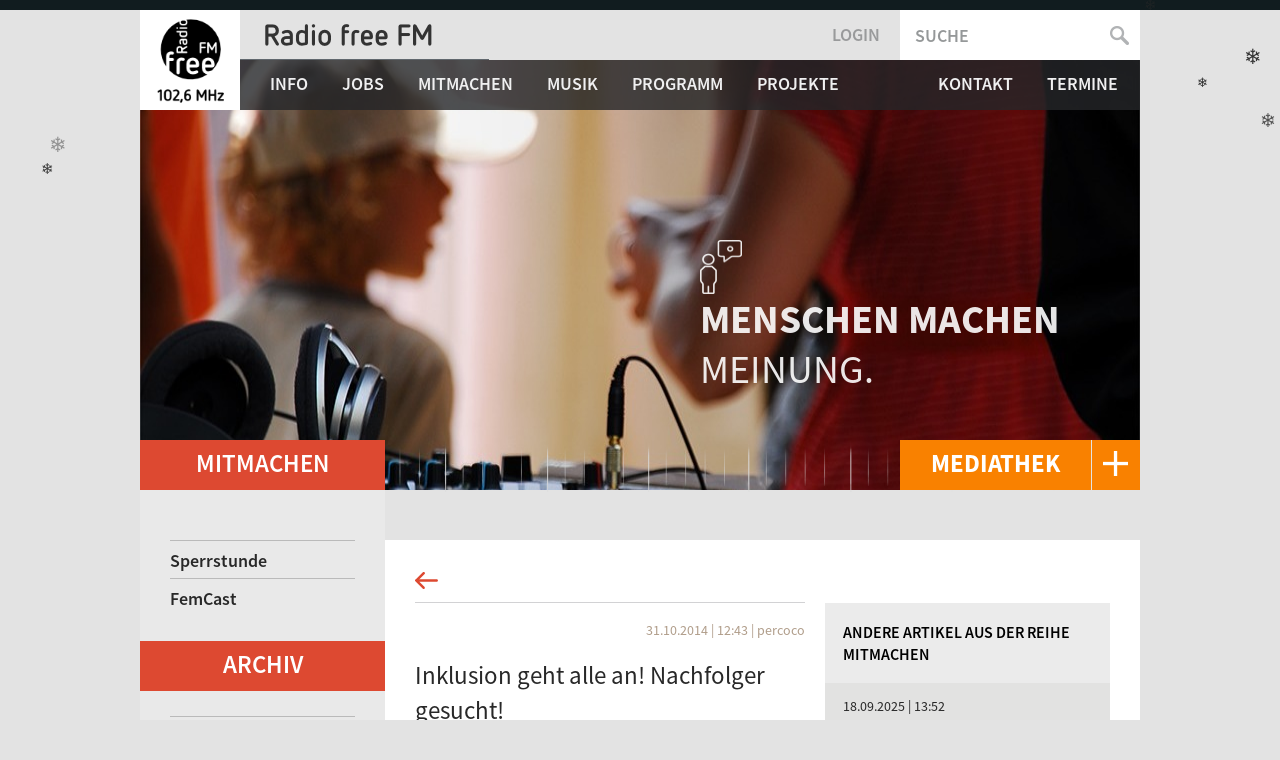

--- FILE ---
content_type: text/html; charset=utf-8
request_url: https://www.freefm.de/projekte/funk-roll/inklusion-geht-alle-nachfolger-gesucht
body_size: 10067
content:
<!doctype html>
<!-- paulirish.com/2008/conditional-stylesheets-vs-css-hacks-answer-neither/ -->
<!--[if lt IE 7]> <html class="no-js lt-ie9 lt-ie8 lt-ie7" lang="de" xml:lang="de" dir="ltr" 
  xmlns:content="http://purl.org/rss/1.0/modules/content/"
  xmlns:dc="http://purl.org/dc/terms/"
  xmlns:foaf="http://xmlns.com/foaf/0.1/"
  xmlns:rdfs="http://www.w3.org/2000/01/rdf-schema#"
  xmlns:sioc="http://rdfs.org/sioc/ns#"
  xmlns:sioct="http://rdfs.org/sioc/types#"
  xmlns:skos="http://www.w3.org/2004/02/skos/core#"
  xmlns:xsd="http://www.w3.org/2001/XMLSchema#"> <![endif]-->
<!--[if IE 7]>    <html class="no-js lt-ie9 lt-ie8" lang="de" xml:lang="de" dir="ltr" 
  xmlns:content="http://purl.org/rss/1.0/modules/content/"
  xmlns:dc="http://purl.org/dc/terms/"
  xmlns:foaf="http://xmlns.com/foaf/0.1/"
  xmlns:rdfs="http://www.w3.org/2000/01/rdf-schema#"
  xmlns:sioc="http://rdfs.org/sioc/ns#"
  xmlns:sioct="http://rdfs.org/sioc/types#"
  xmlns:skos="http://www.w3.org/2004/02/skos/core#"
  xmlns:xsd="http://www.w3.org/2001/XMLSchema#"> <![endif]-->
<!--[if IE 8]>    <html class="no-js lt-ie9" lang="de" xml:lang="de" dir="ltr" 
  xmlns:content="http://purl.org/rss/1.0/modules/content/"
  xmlns:dc="http://purl.org/dc/terms/"
  xmlns:foaf="http://xmlns.com/foaf/0.1/"
  xmlns:rdfs="http://www.w3.org/2000/01/rdf-schema#"
  xmlns:sioc="http://rdfs.org/sioc/ns#"
  xmlns:sioct="http://rdfs.org/sioc/types#"
  xmlns:skos="http://www.w3.org/2004/02/skos/core#"
  xmlns:xsd="http://www.w3.org/2001/XMLSchema#"> <![endif]-->
<!--[if gt IE 8]><!--> <html class="no-js" xml:lang="de" lang="de" dir="ltr" 
  xmlns:content="http://purl.org/rss/1.0/modules/content/"
  xmlns:dc="http://purl.org/dc/terms/"
  xmlns:foaf="http://xmlns.com/foaf/0.1/"
  xmlns:rdfs="http://www.w3.org/2000/01/rdf-schema#"
  xmlns:sioc="http://rdfs.org/sioc/ns#"
  xmlns:sioct="http://rdfs.org/sioc/types#"
  xmlns:skos="http://www.w3.org/2004/02/skos/core#"
  xmlns:xsd="http://www.w3.org/2001/XMLSchema#"> <!--<![endif]-->
  <head>
    <meta http-equiv="Content-Type" content="text/html; charset=utf-8" />
<link rel="shortcut icon" href="https://www.freefm.de/sites/all/themes/freefm/favicon.ico" type="image/vnd.microsoft.icon" />
<meta content="IE=edge,chrome=1" http-equiv="X-UA-Compatible" />
<meta content="width=device-width" name="viewport" />
<meta name="description" content="Du bist offen, neugierig, interessiert und für Dich sind alle Menschen gleich?" />
<meta name="generator" content="Drupal 7 (https://www.drupal.org)" />
<link rel="canonical" href="https://www.freefm.de/projekte/funk-roll/inklusion-geht-alle-nachfolger-gesucht" />
<link rel="shortlink" href="https://www.freefm.de/node/37073" />
<meta property="og:site_name" content="Radio free FM" />
<meta property="og:type" content="article" />
<meta property="og:url" content="https://www.freefm.de/projekte/funk-roll/inklusion-geht-alle-nachfolger-gesucht" />
<meta property="og:title" content="Inklusion geht alle an! Nachfolger gesucht!" />
<meta property="og:description" content="Du bist offen, neugierig, interessiert und für Dich sind alle Menschen gleich?" />
<meta property="og:updated_time" content="2018-05-05T14:28:40+02:00" />
<meta property="og:image" content="https://www.freefm.de/sites/default/files/images/logo.png" />
<meta property="og:image" content="https://www.freefm.de/sites/default/files/images/allinclusive_team14web.jpg" />
<meta property="article:published_time" content="2014-10-31T12:43:01+01:00" />
<meta property="article:modified_time" content="2018-05-05T14:28:40+02:00" />
    <title>Inklusion geht alle an! Nachfolger gesucht! | Radio free FM</title>
    <link type="text/css" rel="stylesheet" href="https://www.freefm.de/sites/default/files/css/css_0g0bN6W176hJPKsOX4ke7jPZ23VuFoNhuxLWqY7AqTs.css" media="all" />
<link type="text/css" rel="stylesheet" href="https://www.freefm.de/sites/default/files/css/css_hTLrwzbU9bZhjvzx-j5entbJFEHkjJyd6RgHEla8FhA.css" media="all" />
<link type="text/css" rel="stylesheet" href="https://www.freefm.de/sites/default/files/css/css_bsCHdceFgE-exT-jjxD1jfZnXvfaJzlU6fc1yqkv2AQ.css" media="all" />
<link type="text/css" rel="stylesheet" href="https://www.freefm.de/sites/default/files/css/css_fZQk59pPmgiuHT8EhqP8ZYtzkHPkS0tP3PPZCBFF27o.css" media="all" />

<!--[if lte IE 8]>
<link type="text/css" rel="stylesheet" href="https://www.freefm.de/sites/default/files/css/css_47DEQpj8HBSa-_TImW-5JCeuQeRkm5NMpJWZG3hSuFU.css" media="all" />
<![endif]-->
<link type="text/css" rel="stylesheet" href="https://www.freefm.de/sites/default/files/css/css_OvV5cdLDmqBJGe9t-HwpOCjO30FC2rrq9ZiMGBMIcOQ.css" media="all" />
<link type="text/css" rel="stylesheet" href="https://www.freefm.de/sites/default/files/css/css_m3ygdE_Llu8dimhQ1zi3GQdINrX7ZXEuBIZmBdU4P78.css" media="all" />
    <script type="text/javascript" src="https://www.freefm.de/sites/default/files/js/js_EKHy-AlEVABx2DeplduIhjrGSwvECh_Jqjyo6H-SwJo.js"></script>
<script type="text/javascript" src="https://www.freefm.de/sites/default/files/js/js_THcwq4G882w3Eb1HklHrvzGAKa_-1g_0QbuBqjMhaV4.js"></script>
<script type="text/javascript">
<!--//--><![CDATA[//><!--
L_ROOT_URL = "/sites/all/libraries/leaflet/";
//--><!]]>
</script>
<script type="text/javascript" src="https://www.freefm.de/sites/default/files/js/js_e2NsKGD6ER6U6wgAgbGUT1M5DN1mrk08K00-Jw5Wa6g.js"></script>
<script type="text/javascript" src="https://www.freefm.de/sites/default/files/js/js_jAOoPz_sFJeXLkcLhD_lqUsqLJOrITZOeL13R2_r878.js"></script>
<script type="text/javascript" src="https://www.freefm.de/sites/default/files/js/js__Xhwv1anpMR1LBa4GuCR7qvZXh7W8Mo4dnrb38nqUx4.js"></script>
<script type="text/javascript">
<!--//--><![CDATA[//><!--
L.Icon.Default.imagePath = "/sites/all/libraries/leaflet/images/";
//--><!]]>
</script>
<script type="text/javascript" src="https://www.freefm.de/sites/default/files/js/js_uswb8M8rC57A3RiEAn85Rr1if1V1vctgFxdbpFSsxJ0.js"></script>
<script type="text/javascript" src="https://www.freefm.de/sites/default/files/js/js_otnGTX4J0r-ViVTlQ03ndsRVYA2lFfLSIYEkQ-MrBCA.js"></script>
<script type="text/javascript">
<!--//--><![CDATA[//><!--
jQuery.extend(Drupal.settings, {"basePath":"\/","pathPrefix":"","setHasJsCookie":0,"ajaxPageState":{"theme":"freefm","theme_token":"Oqie2GJsJGAxr0-qOoXKtLS3FXWnrkc5j6K1N8dDmD0","jquery_version":"1.12","jquery_version_token":"GrP4AyjSt21EFzpvzY43RtGglTpfHr4t3Kmyp8Y9Ik0","js":{"sites\/all\/modules\/contrib\/jquery_update\/replace\/jquery\/1.12\/jquery.min.js":1,"misc\/jquery-extend-3.4.0.js":1,"misc\/jquery-html-prefilter-3.5.0-backport.js":1,"misc\/jquery.once.js":1,"misc\/drupal.js":1,"sites\/all\/modules\/contrib\/jquery_update\/replace\/ui\/external\/jquery.cookie.js":1,"sites\/all\/modules\/contrib\/jquery_update\/replace\/jquery.form\/4\/jquery.form.min.js":1,"misc\/ajax.js":1,"sites\/all\/modules\/contrib\/jquery_update\/js\/jquery_browser.js":1,"sites\/all\/modules\/contrib\/jquery_update\/js\/jquery_update.js":1,"sites\/all\/modules\/contrib\/ajax_pages\/nprogress.js":1,"sites\/all\/modules\/contrib\/ajax_pages\/ajax_pages.js":1,"sites\/all\/modules\/contrib\/jquery_update\/replace\/ui\/ui\/minified\/jquery.ui.core.min.js":1,"sites\/all\/modules\/contrib\/jquery_update\/replace\/ui\/ui\/minified\/jquery.ui.widget.min.js":1,"0":1,"sites\/all\/libraries\/leaflet\/leaflet.js":1,"sites\/all\/modules\/contrib\/jquery_update\/replace\/ui\/ui\/minified\/jquery.ui.position.min.js":1,"misc\/ui\/jquery.ui.position-1.13.0-backport.js":1,"sites\/all\/modules\/contrib\/jquery_update\/replace\/ui\/ui\/minified\/jquery.ui.menu.min.js":1,"sites\/all\/modules\/contrib\/jquery_update\/replace\/ui\/ui\/minified\/jquery.ui.autocomplete.min.js":1,"sites\/all\/modules\/contrib\/jquery_update\/replace\/ui\/ui\/minified\/jquery.ui.mouse.min.js":1,"sites\/all\/modules\/contrib\/jquery_update\/replace\/ui\/ui\/minified\/jquery.ui.draggable.min.js":1,"misc\/form-single-submit.js":1,"misc\/progress.js":1,"sites\/all\/modules\/contrib\/spamspan\/spamspan.js":1,"public:\/\/languages\/de_cHp1USgQioqkuG6cQaJuJeJftGXzSqoBlzSpBw4NpZo.js":1,"sites\/all\/modules\/contrib\/leaflet\/leaflet.drupal.js":1,"1":1,"sites\/all\/modules\/contrib\/views\/js\/base.js":1,"sites\/all\/modules\/contrib\/views\/js\/ajax_view.js":1,"sites\/all\/modules\/contrib\/search_autocomplete\/js\/jquery.autocomplete.js":1,"sites\/all\/libraries\/jquery.ui.touch-punch\/jquery.ui.touch-punch.min.js":1,"sites\/all\/themes\/freefm\/js\/libs\/jplayer\/dist\/jplayer\/jquery.jplayer.js":1,"sites\/all\/themes\/freefm\/js\/libs\/modernizr-2.6.2-respond-1.1.0.min.js":1,"sites\/all\/themes\/freefm\/js\/libs\/InFieldLabels\/src\/jquery.infieldlabel.min.js":1,"sites\/all\/themes\/freefm\/js\/libs\/jquery-ui-touch-punch-master\/jquery.ui.touch-punch.min.js":1,"sites\/all\/themes\/freefm\/js\/plugins.js":1,"sites\/all\/themes\/freefm\/js\/script.js":1,"sites\/all\/themes\/freefm\/js\/mediathek.js":1},"css":{"sites\/all\/modules\/contrib\/ajax_pages\/ajax_pages.css":1,"modules\/system\/system.base.css":1,"modules\/system\/system.menus.css":1,"modules\/system\/system.messages.css":1,"modules\/system\/system.theme.css":1,"misc\/ui\/jquery.ui.core.css":1,"misc\/ui\/jquery.ui.theme.css":1,"misc\/ui\/jquery.ui.menu.css":1,"misc\/ui\/jquery.ui.autocomplete.css":1,"modules\/field\/theme\/field.css":1,"modules\/node\/node.css":1,"modules\/search\/search.css":1,"modules\/user\/user.css":1,"sites\/all\/modules\/contrib\/video_filter\/video_filter.css":1,"sites\/all\/modules\/contrib\/views\/css\/views.css":1,"sites\/all\/modules\/contrib\/ctools\/css\/ctools.css":1,"sites\/all\/libraries\/leaflet\/leaflet.css":1,"sites\/all\/libraries\/leaflet\/leaflet.ie.css":1,"sites\/all\/modules\/contrib\/panels\/css\/panels.css":1,"sites\/all\/themes\/freefm\/layouts\/freefm_aside\/freefm-aside.css":1,"sites\/all\/modules\/contrib\/search_autocomplete\/css\/themes\/basic-green.css":1,"sites\/all\/modules\/contrib\/search_autocomplete\/css\/themes\/minimal.css":1,"sites\/all\/themes\/freefm\/font\/source-sans-pro\/source-sans-pro.css":1,"sites\/all\/themes\/freefm\/css\/style.css":1}},"ajaxPages":{"paths":{"admin":"import\nimport\/*\nnode\/*\/import\nnode\/*\/delete-items\nnode\/*\/log\nfield-collection\/*\/*\/edit\nfield-collection\/*\/*\/delete\nfield-collection\/*\/add\/*\/*\nfile\/add\nfile\/add\/*\nfile\/*\/edit\nfile\/*\/usage\nfile\/*\/delete\nfocal_point\/test-drive\nfocal_point\/preview\/*\/*\nimce\nimce\/*\nfile\/imce\/*\nimce-filefield\/*\nnode\/*\/edit\nnode\/*\/delete\nnode\/*\/revisions\nnode\/*\/revisions\/*\/revert\nnode\/*\/revisions\/*\/delete\nnode\/add\nnode\/add\/*\nuser\/*\/shortcuts\nadmin\nadmin\/*\nbatch\ntaxonomy\/term\/*\/edit\ntaxonomy-tools\/*\/order\/*\nuser\/*\/cancel\nuser\/*\/edit\nuser\/*\/edit\/*\ndevel\/*\nnode\/*\/devel\nnode\/*\/devel\/*\ncomment\/*\/devel\ncomment\/*\/devel\/*\nuser\/*\/devel\nuser\/*\/devel\/*\ntaxonomy\/term\/*\/devel\ntaxonomy\/term\/*\/devel\/*\nnode\/*\/revisions\/view\/*\/*","non_admin":"admin\/structure\/block\/demo\/*\nadmin\/reports\/status\/php"},"pathPrefixes":["de"],"linksSelector":"#page-wrapper a","wrapperSelector":"#page-wrapper"},"views":{"ajax_path":"\/views\/ajax","ajaxViews":{"views_dom_id:fafb38fb1fba39ada60ae713b335fd59":{"view_name":"freefm_podcasts","view_display_id":"panel_pane_2","view_args":"all\/9212","view_path":"node\/37073","view_base_path":null,"view_dom_id":"fafb38fb1fba39ada60ae713b335fd59","pager_element":0},"views_dom_id:a2756874d94bb503586b2f08d286f877":{"view_name":"freefm_podcasts","view_display_id":"panel_pane_5","view_args":"","view_path":"node\/37073","view_base_path":null,"view_dom_id":"a2756874d94bb503586b2f08d286f877","pager_element":0}}},"urlIsAjaxTrusted":{"\/views\/ajax":true,"\/projekte\/funk-roll\/inklusion-geht-alle-nachfolger-gesucht":true,"\/projekte\/funk-roll\/inklusion-geht-alle-nachfolger-gesucht?destination=node\/37073":true},"better_exposed_filters":{"views":{"freefm_podcasts":{"displays":{"panel_pane_2":{"filters":[]},"panel_pane_5":{"filters":[]}}},"projekte_liste":{"displays":{"aktuell":{"filters":[]},"zukuenftig":{"filters":[]},"vergangen":{"filters":[]}}}}},"search_autocomplete":{"form1":{"selector":"#search-form[action=\u0022\/search\/node\u0022] #edit-keys","minChars":"3","max_sug":"10","type":"internal","datas":"https:\/\/www.freefm.de\/search_autocomplete\/autocomplete\/1\/","fid":"1","theme":"basic-green","auto_submit":"1","auto_redirect":"1"},"form3":{"selector":"#edit-search-block-form--2","minChars":"3","max_sug":"10","type":"internal","datas":"https:\/\/www.freefm.de\/search_autocomplete\/autocomplete\/3\/","fid":"3","theme":"minimal","auto_submit":"1","auto_redirect":"1"}}});
//--><!]]>
</script>
  </head>
  <body class="html not-front not-logged-in one-sidebar sidebar-first page-node page-node- page-node-37073 node-type-artikel" >
    <!--[if lt IE 7]>
      <p class="chromeframe">You are using an <strong>outdated</strong> browser. Please <a href="http://browsehappy.com/">upgrade your browser</a> or <a href="http://www.google.com/chromeframe/?redirect=true">activate Google Chrome Frame</a> to improve your experience.</p>
    <![endif]-->
    <div id="skip">
      <a href="#main-menu">Jump to Navigation</a>
    </div>
    <div id="persistent">
          </div>
    <div id="page-wrapper">
            <div id="page-intro"></div>
<div id="page" class="page page-node-artikel page-node page-freefm-mitmachen page-freefm-teaser with-navigation">
    <div id="page-top-wrapper"><div id="page-top"></div></div>
<!-- ______________________ HEADER _______________________ -->
  <header id="header">
          <a href="/" title="Startseite" rel="home" id="logo">
        <img src="https://www.freefm.de/sites/all/themes/freefm/logo.png" alt="Startseite"/>
      </a>
        <div id="header-top">
              <div id="name-and-slogan">
                                    <h1 id="site-name">
                <a href="/" title="Startseite" rel="home"><span>Radio free FM</span></a>
              </h1>
                                        </div>
                       <a id="loginlink" href="#footer">Login</a>
                      <div id="header-region">
            <div class="region region-header">
    <div id="block-search-form" class="block block-search block-odd clearfix">
  <div class="block-inner">
                <div class="content" >
      <form action="/projekte/funk-roll/inklusion-geht-alle-nachfolger-gesucht" method="post" id="search-block-form" accept-charset="UTF-8"><div><div class="container-inline">
      <h2 class="element-invisible">Suchformular</h2>
    <div class="form-item form-type-textfield form-item-search-block-form">
  <label class="element-invisible" for="edit-search-block-form--2">Suche </label>
 <input title="Die Begriffe eingeben, nach denen gesucht werden soll." type="text" id="edit-search-block-form--2" name="search_block_form" value="" size="15" maxlength="128" class="form-text" />
</div>
<div class="form-actions form-wrapper" id="edit-actions"><input type="submit" id="edit-submit" name="op" value="Suche" class="form-submit" /></div><input type="hidden" name="form_build_id" value="form-42on-yzizrJID3NstdM7Z1040z7flnFx23WHt36s7rE" />
<input type="hidden" name="form_id" value="search_block_form" />
</div>
</div></form>    </div>
  </div>
</div> <!-- /block-inner /block -->  </div>
        </div>
          </div>

          <nav id="navigation" class="menu with-primary">
        <ul id="primary" class="links clearfix main-menu"><li class="menu-1014 first"><a href="/info" title="">Info</a></li>
<li class="menu-2097"><a href="/info/jobs" title="admin/structure/taxonomy/admin_tags/overview/20982">Jobs</a></li>
<li class="menu-663"><a href="/mitmachen" title="">Mitmachen</a></li>
<li class="menu-1192"><a href="/musik/musikfarbe" title="">Musik</a></li>
<li class="menu-322"><a href="/programm" title="Alles zu den Sendungen bei Radio free FM">Programm</a></li>
<li class="menu-1015"><a href="/projekte">Projekte</a></li>
<li class="menu-1040"><a href="/#kontakt" title="">Kontakt</a></li>
<li class="menu-1051 last"><a href="/#termine" title="">Termine</a></li>
</ul>                      </nav>
    
  </header> <!-- /header -->
  <div id="main" class="clearfix" role="main">
    <div id="section-teaser">
              <div id="block-block-2" class="block block-block block-even clearfix">
  <div class="block-inner">
                <div class="content" >
      <p><strong>Menschen machen</strong><br />Meinung.</p>
    </div>
  </div>
</div> <!-- /block-inner /block -->                      <div class="block-sectiontitle"><h2 class="block-title">Mitmachen</h2></div>
          </div>
    <div id="content">
      <div id="content-inner" class="inner column center">


                          <div id="content-header">
            <div class="tabs"></div>
            <div id="messages">
                          </div>
                                    <a href="/programm" title="Zurück" class="freefm-back-link freefm-back-link-article"><svg xmlns="http://www.w3.org/2000/svg" width="23" height="17" viewBox="0 0 23 17"><path d="M21.8,7.3H4.2L9.5,2.1A1.2,1.2,0,0,0,7.8.3L.4,7.6h0L.1,8A1.2,1.2,0,0,0,.1,9l.3.4h0l7.4,7.3a1.2,1.2,0,0,0,1.7,0,1.2,1.2,0,0,0,0-1.7L4.2,9.7H21.8a1.2,1.2,0,0,0,0-2.4Z"/></svg><span>Zurück</span></a>                                              </div> <!-- /#content-header -->
                <div id="content-area">
            <div class="region region-content">
    <div id="block-system-main" class="block block-system block-odd clearfix">
  <div class="block-inner">
                <div class="content" >
      
<div class="panel-display freefm-aside " >

  <div class="freefm-aside-main-wrapper clearfix   has-aside">
    <div class="freefm-aside-main">
      <div class="panel-pane pane-entity-view pane-node"  >
  
      
  
  <div class="pane-content">
    <article id='node-37073' class='node node-artikel node-odd node-is-page node-vm-full'>
  <div class='node-inner'>
        <div class='node-top'>
                              <span class='submitted'><span property="dc:date dc:created" content="2014-10-31T12:43:01+01:00" datatype="xsd:dateTime">31.10.2014 | 12:43</span> | <span rel="sioc:has_creator"><span class="username" xml:lang="" about="/benutzer/mrpink" typeof="sioc:UserAccount" property="foaf:name" datatype="">percoco</span></span></span>
                      </div>
                <h1 class='node-title'>Inklusion geht alle an! Nachfolger gesucht!</h1>
      
    <div class='content'>


                  <div class="teaser-image " ><a href="https://www.freefm.de/sites/default/files/images/logo.png" class="noajax imglink" data-large="https://www.freefm.de/sites/default/files/styles/freefm_max/public/images/logo.png?itok=NKfwVS_y"><img typeof="foaf:Image" src="https://www.freefm.de/sites/default/files/styles/freefm_teaser/public/images/logo.png?itok=K2hE34T5" width="215" height="215" alt="All Inclusive Logo" title="All Inclusive Logo" /></a></div>            <div class="field field-name-body field-type-text-with-summary field-label-hidden"><div class="field-items"><div class="field-item even" property="content:encoded"><p>Du bist offen, neugierig, interessiert und für Dich sind alle Menschen gleich? Radio free FM bietet Dir die ehrenamtliche Betreuung der Redaktion "All Inclusive“, um zusammen mit behinderten und nichtbehinderten Menschen eine monatliche Radiosendung zu gestalten. Dies am besten sehr zeitnah um einen "Hand in Hand"- Wechsel der Betreuung unkompliziert und vertrauensvoll mit allen Informationen, Hintergründen und Praxistipps zu meistern. Dazu gehört eine (sonder)pädagogische Ader und Interesse sowie Lust und Leidenschaft am Radiomachen samt der Freude an Kommunikation, Terminkoordination und das Wichtigste: die Freude etwas gemeinsam in einer demokratischen Plattform zu gestalten und eine Meinung zu vertreten. Fertigkeiten und Kenntnisse zum Radiomachen werden in den Radio free FM Workshops vermittelt. <span class="inline inline-left">Die Redaktion „All Inclusive“ hat sich aus einem Projekt in Zusammenarbeit mit der Aktion Mensch gebildet und möchte weitergeführt werden.</span></p>
<p>Infos: <a href="http://www.freefm.de/projekte/funk-roll">http://www.freefm.de/projekte/funk-roll</a> -<br />Interessierte können sich direkt an Projektleiter Andreas Nothwang zur Terminvereinbarung wenden: <a href="mailto:andreas.nothwang@freefm.de">andreas.nothwang@freefm.de</a></p>
<p>Wir freuen uns auf Dich!</p>
<p>Dein Radio free FM Team<br /> </p>
</div></div></div><div class="field field-name-field-images field-type-image field-label-hidden"><div class="field-items"><div class="field-item odd"><a href="https://www.freefm.de/sites/default/files/images/allinclusive_team14web.jpg" class="noajax imglink" data-large="https://www.freefm.de/sites/default/files/styles/freefm_max/public/images/allinclusive_team14web.jpg?itok=9MS69_OR"><img typeof="foaf:Image" src="https://www.freefm.de/sites/default/files/styles/freefm_teaser/public/images/allinclusive_team14web.jpg?itok=4dlJnOAp" width="215" height="215" alt="Redaktion ALL INCLUSIVE" title="Redaktion ALL INCLUSIVE" /></a></div></div></div><div class="field field-name-field-tags field-type-taxonomy-term-reference field-label-hidden"><div class="field-items"><div class="field-item even"><a href="/taxonomy/term/10461" typeof="skos:Concept" property="rdfs:label skos:prefLabel" datatype="">Funk&amp;Roll</a></div><div class="field-item odd"><a href="/taxonomy/term/9356" typeof="skos:Concept" property="rdfs:label skos:prefLabel" datatype="">All Inclusive</a></div></div></div>    </div>
          <footer>
      
              <div class='links'></div>
            </footer>
      </div> <!-- /node-inner -->
</article> <!-- /node-->
  </div>

  
  </div>
    </div>
          <div class="freefm-aside-aside">
                <div class="panel-pane pane-views-panes pane-freefm-podcasts-panel-pane-2"  >
  
        <h2 class="pane-title">
      Andere Artikel aus der Reihe Mitmachen    </h2>
    
  
  <div class="pane-content">
    <div class="view view-freefm-podcasts view-id-freefm_podcasts view-display-id-panel_pane_2 view-dom-id-fafb38fb1fba39ada60ae713b335fd59">
        
  
  
      <div class="view-content">
        <div class="views-row views-row-1 views-row-odd views-row-first">
      
  <div class="views-field views-field-created">        <span class="field-content">18.09.2025 | 13:52</span>  </div>  
  <div class="views-field views-field-title">        <span class="field-content"><a href="/velo-schnitzeljagd">Die free FM Vélo Schnitzeljagd</a></span>  </div>  
  <div class="views-field views-field-field-audio">        <div class="field-content"></div>  </div>  </div>
  <div class="views-row views-row-2 views-row-even">
      
  <div class="views-field views-field-created">        <span class="field-content">18.12.2024 | 17:52</span>  </div>  
  <div class="views-field views-field-title">        <span class="field-content"><a href="/artikel/wir-brauchen-einen-neuen-mixer">Wir brauchen einen neuen Mixer</a></span>  </div>  
  <div class="views-field views-field-field-audio">        <div class="field-content"></div>  </div>  </div>
  <div class="views-row views-row-3 views-row-odd">
      
  <div class="views-field views-field-created">        <span class="field-content">11.03.2024 | 15:03</span>  </div>  
  <div class="views-field views-field-title">        <span class="field-content"><a href="/artikel/das-radiocamp-2024">Das Radiocamp 2024</a></span>  </div>  
  <div class="views-field views-field-field-audio">        <div class="field-content"></div>  </div>  </div>
  <div class="views-row views-row-4 views-row-even">
      
  <div class="views-field views-field-created">        <span class="field-content">27.11.2023 | 16:56</span>  </div>  
  <div class="views-field views-field-title">        <span class="field-content"><a href="/artikel/30-jahre-bfr-bunt-machen-designs-gesucht">30 Jahre BFR bunt machen - Designs gesucht!</a></span>  </div>  
  <div class="views-field views-field-field-audio">        <div class="field-content"></div>  </div>  </div>
  <div class="views-row views-row-5 views-row-odd views-row-last">
      
  <div class="views-field views-field-created">        <span class="field-content">21.03.2022 | 09:00</span>  </div>  
  <div class="views-field views-field-title">        <span class="field-content"><a href="/artikel/wir-suchen-euch-f%C3%BCr-unsere-plattform">Wir suchen Euch für unsere Plattform</a></span>  </div>  
  <div class="views-field views-field-field-audio">        <div class="field-content"></div>  </div>  </div>
    </div>
  
  
  
  
  
  
</div>  </div>

  
  </div>
<div class="panel-separator"></div><div class="panel-pane pane-views-panes pane-freefm-podcasts-panel-pane-5"  >
  
        <h2 class="pane-title">
      Workshop-Termine    </h2>
    
  
  <div class="pane-content">
    <div class="view view-freefm-podcasts view-id-freefm_podcasts view-display-id-panel_pane_5 view-dom-id-a2756874d94bb503586b2f08d286f877">
        
  
  
      <div class="view-empty">
      <p>Für diese Sendung sind keine Podcasts vorhanden.</p>
    </div>
  
  
  
  
  
  
</div>  </div>

  
  </div>
      </div>
      </div>
  
</div><!-- /.freefm-front -->
    </div>
  </div>
</div> <!-- /block-inner /block -->  </div>
        </div>
                      </div>
    </div> <!-- /content-inner /content -->
          <aside id="sidebar-first" class="column sidebar first">
        <div id="sidebar-first-inner" class="inner">
            <div class="region region-sidebar-first">
    <section id="block-views-projekte_liste-aktuell" class="block block-views block-even clearfix">
  <div class="block-inner">
              <h2 class="block-title">Aktuelle Projekte</h2>
            <div class="content" >
      <div class="view view-projekte-liste view-id-projekte_liste view-display-id-aktuell view-dom-id-08ecac88a92253f03796c6fcda926232">
        
  
  
      <div class="view-content">
      <div class="item-list">    <ul>          <li class="views-row views-row-1 views-row-odd views-row-first">  
  <div class="views-field views-field-title">        <span class="field-content"><a href="/sperrstunde">Sperrstunde</a></span>  </div></li>
          <li class="views-row views-row-2 views-row-even views-row-last">  
  <div class="views-field views-field-title">        <span class="field-content"><a href="/projekte/femcast">FemCast</a></span>  </div></li>
      </ul></div>    </div>
  
  
  
  
  
  
</div>    </div>
  </div>
</section> <!-- /block-inner /block --><section id="block-views-projekte_liste-vergangen" class="block block-views block-odd clearfix">
  <div class="block-inner">
              <h2 class="block-title">Archiv</h2>
            <div class="content" >
      <div class="view view-projekte-liste view-id-projekte_liste view-display-id-vergangen view-dom-id-9486a745bdb06ac9baf234f78c483d16">
        
  
  
      <div class="view-content">
      <div class="item-list">    <ul>          <li class="views-row views-row-1 views-row-odd views-row-first">  
  <div class="views-field views-field-title">        <span class="field-content"><a href="/projekte/pilsl">Pilsl&#039;s Internationale Weltuntergangstage</a></span>  </div></li>
          <li class="views-row views-row-2 views-row-even">  
  <div class="views-field views-field-title">        <span class="field-content"><a href="/projekte/night-air-2025">&quot;Night on Air&quot; 2025</a></span>  </div></li>
          <li class="views-row views-row-3 views-row-odd">  
  <div class="views-field views-field-title">        <span class="field-content"><a href="/projekte/rr-2025">RR Reihe Radiostücke</a></span>  </div></li>
          <li class="views-row views-row-4 views-row-even">  
  <div class="views-field views-field-title">        <span class="field-content"><a href="/projekte/30-jahre-free-fm">30 Jahre free FM</a></span>  </div></li>
          <li class="views-row views-row-5 views-row-odd">  
  <div class="views-field views-field-title">        <span class="field-content"><a href="/projekte/zwcm2024-ulm">#ZWCM2024 in Ulm</a></span>  </div></li>
          <li class="views-row views-row-6 views-row-even">  
  <div class="views-field views-field-title">        <span class="field-content"><a href="/projekte/young-wild-free">Young, Wild &amp; Free</a></span>  </div></li>
          <li class="views-row views-row-7 views-row-odd">  
  <div class="views-field views-field-title">        <span class="field-content"><a href="/projekte/ukrafine-stimmen-gehen-air">Ukra(f)ine Stimmen gehen On Air!</a></span>  </div></li>
          <li class="views-row views-row-8 views-row-even">  
  <div class="views-field views-field-title">        <span class="field-content"><a href="/projekte/raus-aus-der-echokammer-medienreflexion-zeiten-von-populismus-und-fake-news">Raus aus der Echokammer - Medienreflexion in Zeiten von Populismus und Fake News</a></span>  </div></li>
          <li class="views-row views-row-9 views-row-odd">  
  <div class="views-field views-field-title">        <span class="field-content"><a href="/projekte/danube-streamwaves-vol-iv-soundmap">danube streamwaves vol. IV - Soundmap</a></span>  </div></li>
          <li class="views-row views-row-10 views-row-even">  
  <div class="views-field views-field-title">        <span class="field-content"><a href="/projekte/reihe-radiostuecke">RR Reihe Radiostücke</a></span>  </div></li>
          <li class="views-row views-row-11 views-row-odd">  
  <div class="views-field views-field-title">        <span class="field-content"><a href="/projekte/independent-music-exchange-20-indiere">Independent Music Exchange 2.0 (IndieRe)</a></span>  </div></li>
          <li class="views-row views-row-12 views-row-even">  
  <div class="views-field views-field-title">        <span class="field-content"><a href="/projekte/radikal-lokal">Radikal Lokal</a></span>  </div></li>
          <li class="views-row views-row-13 views-row-odd">  
  <div class="views-field views-field-title">        <span class="field-content"><a href="/projekte/nur-die-stimme-z%C3%A4hlt">Nur die Stimme zählt!</a></span>  </div></li>
          <li class="views-row views-row-14 views-row-even">  
  <div class="views-field views-field-title">        <span class="field-content"><a href="/projekte/sp%C3%A4tsommer">Spätsommer</a></span>  </div></li>
          <li class="views-row views-row-15 views-row-odd">  
  <div class="views-field views-field-title">        <span class="field-content"><a href="/projekte/raus-aus-der-echokammer">Raus aus der Echokammer</a></span>  </div></li>
          <li class="views-row views-row-16 views-row-even">  
  <div class="views-field views-field-title">        <span class="field-content"><a href="/projekte/danubestreamwaves-digital">danube streamwaves vol. III - digital</a></span>  </div></li>
          <li class="views-row views-row-17 views-row-odd">  
  <div class="views-field views-field-title">        <span class="field-content"><a href="/projekte/white-charity">Es muss nicht immer White Charity sein</a></span>  </div></li>
          <li class="views-row views-row-18 views-row-even">  
  <div class="views-field views-field-title">        <span class="field-content"><a href="/projekte/respectwords">Respect Words</a></span>  </div></li>
          <li class="views-row views-row-19 views-row-odd">  
  <div class="views-field views-field-title">        <span class="field-content"><a href="/projekte/danubestreamwaves2">danube streamwaves vol. II - live</a></span>  </div></li>
          <li class="views-row views-row-20 views-row-even">  
  <div class="views-field views-field-title">        <span class="field-content"><a href="/projekte/heimat">Heimat</a></span>  </div></li>
          <li class="views-row views-row-21 views-row-odd">  
  <div class="views-field views-field-title">        <span class="field-content"><a href="/projekte/ulmer-friedenswochen-2017">Ulmer Friedenswochen 2017</a></span>  </div></li>
          <li class="views-row views-row-22 views-row-even">  
  <div class="views-field views-field-title">        <span class="field-content"><a href="/projekte/freefm-highnachten">FreeFM Highnachten</a></span>  </div></li>
          <li class="views-row views-row-23 views-row-odd">  
  <div class="views-field views-field-title">        <span class="field-content"><a href="/projekte/treff-y-media">Treff Y Media</a></span>  </div></li>
          <li class="views-row views-row-24 views-row-even">  
  <div class="views-field views-field-title">        <span class="field-content"><a href="/projekte/zwcm2015">#ZWCM2015</a></span>  </div></li>
          <li class="views-row views-row-25 views-row-odd">  
  <div class="views-field views-field-title">        <span class="field-content"><a href="/projekte/danube-streamwaves">danube streamwaves</a></span>  </div></li>
          <li class="views-row views-row-26 views-row-even">  
  <div class="views-field views-field-title">        <span class="field-content"><a href="/projekte/20-jahre-freefm">20 Jahre FreeFM</a></span>  </div></li>
          <li class="views-row views-row-27 views-row-odd">  
  <div class="views-field views-field-title">        <span class="field-content"><a href="/projekte/jung-und-hungrig-goes-swr">Jung und hungrig goes SWR</a></span>  </div></li>
          <li class="views-row views-row-28 views-row-even">  
  <div class="views-field views-field-title">        <span class="field-content"><a href="/projekte/einewelt-zukunftsforum-live">EINEWELT-Zukunftsforum live</a></span>  </div></li>
          <li class="views-row views-row-29 views-row-odd">  
  <div class="views-field views-field-title">        <span class="field-content"><a href="/projekte/europe-air">Europe On Air</a></span>  </div></li>
          <li class="views-row views-row-30 views-row-even">  
  <div class="views-field views-field-title">        <span class="field-content"><a href="/projekte/protest-und-partizipation-im-lokalen-raum">Protest und Partizipation im lokalen Raum</a></span>  </div></li>
          <li class="views-row views-row-31 views-row-odd">  
  <div class="views-field views-field-title">        <span class="field-content"><a href="/projekte/ein-sack-reis-china-und-wir">Ein Sack Reis in China und Wir</a></span>  </div></li>
          <li class="views-row views-row-32 views-row-even">  
  <div class="views-field views-field-title">        <span class="field-content"><a href="/projekte/funk-roll">Funk &amp; Roll</a></span>  </div></li>
          <li class="views-row views-row-33 views-row-odd">  
  <div class="views-field views-field-title">        <span class="field-content"><a href="/projekte/freie-radio-app">Freie Radio App</a></span>  </div></li>
          <li class="views-row views-row-34 views-row-even">  
  <div class="views-field views-field-title">        <span class="field-content"><a href="/projekte/klangbilder-%E2%80%93-h%C3%B6rcollagen">Klangbilder – Hörcollagen</a></span>  </div></li>
          <li class="views-row views-row-35 views-row-odd">  
  <div class="views-field views-field-title">        <span class="field-content"><a href="/projekte/gastspiel">Gastspiel</a></span>  </div></li>
          <li class="views-row views-row-36 views-row-even">  
  <div class="views-field views-field-title">        <span class="field-content"><a href="/projekte/globales-engagement">Globales Engagement</a></span>  </div></li>
          <li class="views-row views-row-37 views-row-odd">  
  <div class="views-field views-field-title">        <span class="field-content"><a href="/projekte/medienqualifizierung-entwicklungspolitische-initiativen">Medienqualifizierung entwicklungspolitische Initiativen</a></span>  </div></li>
          <li class="views-row views-row-38 views-row-even">  
  <div class="views-field views-field-title">        <span class="field-content"><a href="/projekte/plattform">Plattform</a></span>  </div></li>
          <li class="views-row views-row-39 views-row-odd">  
  <div class="views-field views-field-title">        <span class="field-content"><a href="/projekte/dynamoeffect">Dynamo Effect</a></span>  </div></li>
          <li class="views-row views-row-40 views-row-even">  
  <div class="views-field views-field-title">        <span class="field-content"><a href="/projekte/kontaminationen">Kontaminationen</a></span>  </div></li>
          <li class="views-row views-row-41 views-row-odd">  
  <div class="views-field views-field-title">        <span class="field-content"><a href="/projekte/festungsfunk">Free FM Festungsfunk</a></span>  </div></li>
          <li class="views-row views-row-42 views-row-even">  
  <div class="views-field views-field-title">        <span class="field-content"><a href="/projekte/korrespondentennetzwerk">Korrespondenten-Netzwerk</a></span>  </div></li>
          <li class="views-row views-row-43 views-row-odd">  
  <div class="views-field views-field-title">        <span class="field-content"><a href="/projekte/i-radio-school">i-radio as a learning tool</a></span>  </div></li>
          <li class="views-row views-row-44 views-row-even">  
  <div class="views-field views-field-title">        <span class="field-content"><a href="/projekte/jung-und-hungrig">Wertstoffsammlung</a></span>  </div></li>
          <li class="views-row views-row-45 views-row-odd">  
  <div class="views-field views-field-title">        <span class="field-content"><a href="/projekte/dilaemma">Dilaemma (Lämmle Radio live)</a></span>  </div></li>
          <li class="views-row views-row-46 views-row-even views-row-last">  
  <div class="views-field views-field-title">        <span class="field-content"><a href="/projekte/los">Ulm LOS</a></span>  </div></li>
      </ul></div>    </div>
  
  
  
  
  
  
</div>    </div>
  </div>
</section> <!-- /block-inner /block -->  </div>
        </div>
      </aside>
     <!-- /sidebar-first -->
     <!-- /sidebar-second -->
  </div> <!-- /main -->
</div> <!-- /page -->

<!-- ______________________ FOOTER _______________________ -->
    <footer id="footer">
        <div class="footer-info">
            <div class="col">© 2026 Radio free FM</div>
            <div class="col"><a href="/info/impressum">Impressum</a></div>
            <div class="col"><a href="#skip" class="totop">Nach oben</a></div>
        </div>
                <div class="region region-footer">
    <section id="block-user-login" class="block block-user block-even clearfix">
  <div class="block-inner">
              <h2 class="block-title">Benutzeranmeldung</h2>
            <div class="content" >
      <form action="/projekte/funk-roll/inklusion-geht-alle-nachfolger-gesucht?destination=node/37073" method="post" id="user-login-form" accept-charset="UTF-8"><div><div class="form-item form-type-textfield form-item-name">
  <label for="edit-name">Benutzername <span class="form-required" title="Diese Feld ist erforderlich.">*</span></label>
 <input placeholder="Benutzername" type="text" id="edit-name" name="name" value="" size="15" maxlength="60" class="form-text required" />
</div>
<div class="form-item form-type-password form-item-pass">
  <label for="edit-pass">Passwort <span class="form-required" title="Diese Feld ist erforderlich.">*</span></label>
 <input placeholder="Passwort" type="password" id="edit-pass" name="pass" size="15" maxlength="128" class="form-text required" />
</div>
<div class="item-list"><ul><li class="first last"><a href="/user/password" title="Ein neues Passwort per E-Mail anfordern.">Neues Passwort anfordern</a></li>
</ul></div><input type="hidden" name="form_build_id" value="form-3b_vG6i3QYTMjLCfcZ8EWv6licCVaeCufaW2ptpprtM" />
<input type="hidden" name="form_id" value="user_login_block" />
<div class="form-actions form-wrapper" id="edit-actions--2"><input type="submit" id="edit-submit--2" name="op" value="Anmelden" class="form-submit" /></div></div></form>    </div>
  </div>
</section> <!-- /block-inner /block --><div id="block-block-10" class="block block-block block-odd clearfix">
  <div class="block-inner">
                <div class="content" >
      <div class="freefm-social">
<a href="https://www.facebook.com/radiofreefmulm/" target="_blank" title="Facebook" class="fm-facebook"><span>Facebook</span></a><br />
<a href="https://twitter.com/freefm" target="_blank" title="Twitter" class="fm-twitter"><span>Twitter</span></a><br />
<a href="https://soundcloud.com/radiofreefmulm" target="_blank" title="Soundcloud" class="fm-soundcloud"><span>Soundcloud</span></a><br />
<a href="https://www.youtube.com/channel/UCeQlOqGrHy5udP1Ja4tXS1w" target="_blank" title="Youtube" class="fm-youtube"><span>Youtube</span></a>
</div>
    </div>
  </div>
</div> <!-- /block-inner /block --><div id="block-block-13" class="block block-block block-even clearfix">
  <div class="block-inner">
                <div class="content" >
      <script>
<!--//--><![CDATA[// ><!--

(function () {

  /* ---- GLOBAL GUARD ---- */
  if (window.__snowRunning) return;
  window.__snowRunning = true;
  /* --------------------- */

  /* ---- STOP CONDITIONS ---- */
  if (document.body.classList.contains('mobile-nav')) return;
  /* ------------------------- */

  /* ---- CONFIG ---- */
  var maxFlakes = 50;
  var spawnInterval = 400;
  var minSize = 10;
  var maxSize = 22;
  var minSpeed = 1;
  var maxSpeed = 3;
  var zIndex = 9999;
  /* ---------------- */

  var flakes = 0;
  var page = document.getElementById('page');
  if (!page) return;

  var viewportWidth, viewportHeight;
  var pageLeft, pageRight;

  function recalcBounds() {
    var rect = page.getBoundingClientRect();
    viewportWidth = window.innerWidth;
    viewportHeight = window.innerHeight;
    pageLeft = rect.left;
    pageRight = rect.right;
  }

  recalcBounds();
  window.addEventListener('resize', recalcBounds);

  function randomXOutsidePage() {
    if (Math.random() < 0.5 && pageLeft > 0) {
      return Math.random() * pageLeft;
    } else if (pageRight < viewportWidth) {
      return pageRight + Math.random() * (viewportWidth - pageRight);
    }
    return null;
  }

  function createSnowflake() {
    if (flakes >= maxFlakes) return;

    var x = randomXOutsidePage();
    if (x === null) return;

    flakes++;

    var flake = document.createElement('div');
    flake.innerHTML = '❄';
    flake.style.position = 'fixed';
    flake.style.top = '-30px';
    flake.style.left = x + 'px';
    flake.style.fontSize =
      (Math.random() * (maxSize - minSize) + minSize) + 'px';
    flake.style.opacity = Math.random() * 0.6 + 0.4;
    flake.style.pointerEvents = 'none';
    flake.style.zIndex = zIndex;

    document.body.appendChild(flake);

    var speed = Math.random() * (maxSpeed - minSpeed) + minSpeed;
    var drift = Math.random() * 1 - 0.5;

    var fallInterval = setInterval(function () {
      var top = flake.offsetTop;
      var left = flake.offsetLeft + drift;

      flake.style.top = (top + speed) + 'px';
      flake.style.left = left + 'px';

      if (
        top > viewportHeight ||
        (left > pageLeft && left < pageRight)
      ) {
        clearInterval(fallInterval);
        flake.remove();
        flakes--;
      }
    }, 30);
  }

  /* ---- SINGLE INTERVAL ---- */
  window.__snowInterval = setInterval(createSnowflake, spawnInterval);
  /* ------------------------ */

})();

//--><!]]>
</script>    </div>
  </div>
</div> <!-- /block-inner /block -->  </div>
          </footer> <!-- /footer -->
          </div>
  </body>
</html>
